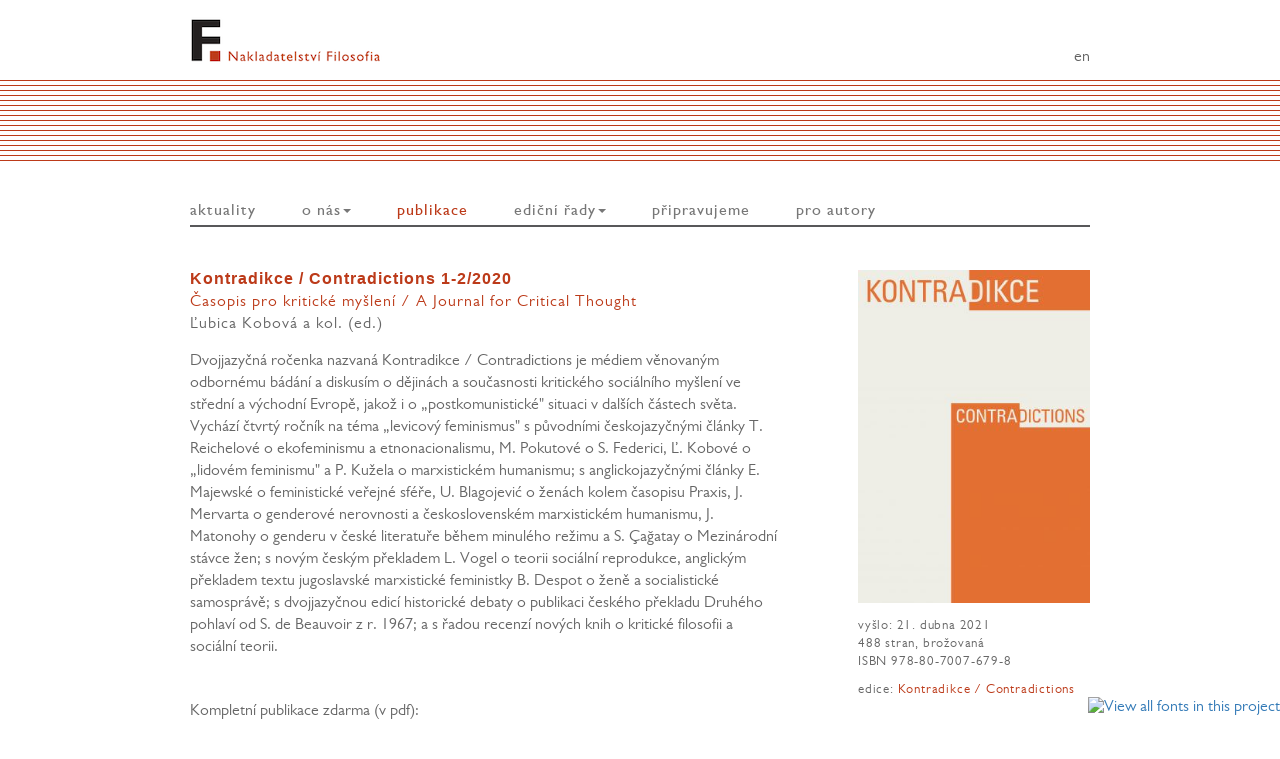

--- FILE ---
content_type: text/html; charset=UTF-8
request_url: https://filosofia.flu.cas.cz/publikace/562
body_size: 4027
content:
<!DOCTYPE html>
<html lang="en">
  <head>
    <!-- Global site tag (gtag.js) - Google Analytics
    <script async src="https://www.googletagmanager.com/gtag/js?id=G-CE1Q5ZTQ8M"></script>
    <script>
      window.dataLayer = window.dataLayer || [];
      function gtag(){dataLayer.push(arguments);}
      gtag('js', new Date());

      gtag('config', 'G-CE1Q5ZTQ8M');
    </script>
    -->
    <meta charset="utf-8">
    <meta http-equiv="X-UA-Compatible" content="IE=edge">
    <meta name="viewport" content="width=device-width, initial-scale=1">
    <meta name="robots" content="index,follow"/>


    <title>Filosofia - Nakladatelství Filosofického ústavu AV ČR > Kontradikce / Contradictions 1-2/2020</title>
    
    <link href="https://filosofia.flu.cas.cz/favicon.ico" rel="shortcut icon" type="image/x-icon" />
    <!-- Bootstrap core CSS -->
    <link href="https://filosofia.flu.cas.cz/css/bootstrap.min.css" rel="stylesheet">
    <!-- IE10 viewport hack for Surface/desktop Windows 8 bug -->
    <link href="https://filosofia.flu.cas.cz/css/ie10-viewport-bug-workaround.css" rel="stylesheet">
    <!-- Custom styles for this template -->
    <link href="https://filosofia.flu.cas.cz/css/page-style.css" rel="stylesheet">

    <!-- font awsome-->
    <link href="//netdna.bootstrapcdn.com/font-awesome/3.2.1/css/font-awesome.css" rel="stylesheet">
  </head>

  <body>
      <div id="header">
        <a href="https://filosofia.flu.cas.cz/" id="logo">&nbsp;</a>
                    <a id="lang-link" href="https://filosofia.flu.cas.cz/en/publications/562">en</a>
      </div>
      <div id="banner">
        <span></span>
        <span></span>
        <span></span>
        <span></span>
        <span></span>
        <span></span> 
        <span></span>
        <span></span>
        <span></span>
        <span></span>
        <span></span>
        <span></span> 
        <span></span>
        <span></span>
        <span></span>
        <span></span>
        <span></span>   
      </div>
      </div>
    <nav class="navbar navbar-default">
    <div class="container" id="navigation">
        <div class="navbar-header">
            <button type="button" class="navbar-toggle collapsed" data-toggle="collapse" data-target="#bs-navbar-collapse-1" aria-expanded="false">
                <span class="sr-only">Toggle navigation</span>
                <span class="icon-bar"></span>
                <span class="icon-bar"></span>
                <span class="icon-bar"></span>
            </button>
        </div>
        <div class="collapse navbar-collapse" id="bs-navbar-collapse-1">
        <ul class="nav navbar-nav">
            <li id="home">
                <a href="https://filosofia.flu.cas.cz/">
                    aktuality                                    </a>
            </li>
                                    <li class="dropdown">
                            <a href="https://filosofia.flu.cas.cz/o-nas" class="dropdown-toggle" data-toggle="dropdown" role="button" aria-haspopup="true" aria-expanded="false">
                                o nás<span class="caret"></span>
                            </a>
                                                <ul class="dropdown-menu">
                                                <li>
                            <a href="https://filosofia.flu.cas.cz/o-nas/predstavujeme-se">
                                představujeme se                            </a>
                        </li>
                                                <li>
                            <a href="https://filosofia.flu.cas.cz/o-nas/kontakt">
                                kontakt                            </a>
                        </li>
                                                </ul>
                        </li>
                                                <li class="active">
                            <a href="https://filosofia.flu.cas.cz/publikace">
                                publikace                            </a>
                        </li>
                                                <ul class="dropdown-menu">
                                                <li>
                            <a href="https://filosofia.flu.cas.cz/publikace/seznam">
                                seznam publikací                            </a>
                        </li>
                                                <li>
                            <a href="https://filosofia.flu.cas.cz/publikace/e-knihy-zdarma">
                                e-knihy zdarma                            </a>
                        </li>
                                                <li>
                            <a href="https://filosofia.flu.cas.cz/publikace/zlevnene-knihy">
                                zlevněné knihy                            </a>
                        </li>
                                                </ul>
                        </li>
                                                <li class="dropdown">
                            <a href="https://filosofia.flu.cas.cz/edice" class="dropdown-toggle" data-toggle="dropdown" role="button" aria-haspopup="true" aria-expanded="false">
                                ediční řady<span class="caret"></span>
                            </a>
                                                <ul class="dropdown-menu">
                                                    <li>
                                <a href="https://filosofia.flu.cas.cz/edicni-rady/4">
                                    Acta Comeniana                                </a>
                            </li>
                                                        <li>
                                <a href="https://filosofia.flu.cas.cz/edicni-rady/22">
                                    Archiv český                                </a>
                            </li>
                                                        <li>
                                <a href="https://filosofia.flu.cas.cz/edicni-rady/28">
                                    Audioknihy                                </a>
                            </li>
                                                        <li>
                                <a href="https://filosofia.flu.cas.cz/edicni-rady/9">
                                    Colloquia mediaevalia Pragensia                                </a>
                            </li>
                                                        <li>
                                <a href="https://filosofia.flu.cas.cz/edicni-rady/29">
                                    Comenius                                </a>
                            </li>
                                                        <li>
                                <a href="https://filosofia.flu.cas.cz/edicni-rady/18">
                                    Dnešní svět                                </a>
                            </li>
                                                        <li>
                                <a href="https://filosofia.flu.cas.cz/edicni-rady/19">
                                    Emancipace a kritika                                </a>
                            </li>
                                                        <li>
                                <a href="https://filosofia.flu.cas.cz/edicni-rady/6">
                                    Europaeana Pragensia                                </a>
                            </li>
                                                        <li>
                                <a href="https://filosofia.flu.cas.cz/edicni-rady/1">
                                    Filosofie a sociální vědy                                </a>
                            </li>
                                                        <li>
                                <a href="https://filosofia.flu.cas.cz/edicni-rady/25">
                                    Fontes rerum Bohemicarum                                </a>
                            </li>
                                                        <li>
                                <a href="https://filosofia.flu.cas.cz/edicni-rady/24">
                                    Kontradikce / Contradictions                                </a>
                            </li>
                                                        <li>
                                <a href="https://filosofia.flu.cas.cz/edicni-rady/21">
                                    Mimořádná čísla Filosofického časopisu                                </a>
                            </li>
                                                        <li>
                                <a href="https://filosofia.flu.cas.cz/edicni-rady/16">
                                    Monumenta Numismatica                                </a>
                            </li>
                                                        <li>
                                <a href="https://filosofia.flu.cas.cz/edicni-rady/20">
                                    Numismatický sborník                                </a>
                            </li>
                                                        <li>
                                <a href="https://filosofia.flu.cas.cz/edicni-rady/12">
                                    Parva philosophica                                </a>
                            </li>
                                                        <li>
                                <a href="https://filosofia.flu.cas.cz/edicni-rady/26">
                                    Sbírka pramenů k náboženským dějinám                                </a>
                            </li>
                                                        <li>
                                <a href="https://filosofia.flu.cas.cz/edicni-rady/7">
                                    Studie a prameny k dějinám myšlení v českých zemích                                </a>
                            </li>
                                                        <li>
                                <a href="https://filosofia.flu.cas.cz/edicni-rady/5">
                                    Základní filosofické texty                                </a>
                            </li>
                                                    <li>
                            <a href="https://filosofia.flu.cas.cz/edice/starsi-edicni-rady">
                                STARŠÍ EDIČNÍ ŘADY                            </a>
                        </li>
                                                <li>
                            <a href="https://filosofia.flu.cas.cz/edice/mimo-edicni-rady">
                                PUBLIKACE MIMO EDIČNÍ ŘADY                            </a>
                        </li>
                                                </ul>
                        </li>
                                                <li>
                            <a href="https://filosofia.flu.cas.cz/pripravujeme">
                                připravujeme                            </a>
                        </li>
                                                <li>
                            <a href="https://filosofia.flu.cas.cz/pro-autory">
                                pro autory                            </a>
                        </li>
                                    <li id="lang-sm"><a href="https://filosofia.flu.cas.cz/en/publications/562">english</a></li>
        </ul>
        </div>
    </div>
</nav>
    <div class="container main-content"><div class="row">
    <div class="col-md-8">
        <h1 class="pub-detail">Kontradikce / Contradictions 1-2/2020</h1>
        <h2 class="pub-detail">Časopis pro kritické myšlení / A Journal for Critical Thought</h2>
        <div class="pub-authors">
        	Ľubica Kobová a kol. (ed.)        </div>
        <div><p>Dvojjazyčná ročenka nazvaná Kontradikce / Contradictions je médiem věnovaným odbornému bádání a diskusím o dějinách a současnosti kritického sociálního myšlení ve střední a východní Evropě, jakož i o „postkomunistické" situaci v dalších částech světa. Vychází čtvrtý ročník na téma „levicový feminismus" s původními českojazyčnými články T. Reichelové o ekofeminismu a etnonacionalismu, M. Pokutové o S. Federici, Ľ. Kobové o „lidovém feminismu" a P. Kužela o marxistickém humanismu; s anglickojazyčnými články E. Majewské o feministické veřejné sféře, U. Blagojević o ženách kolem časopisu Praxis, J. Mervarta o genderové nerovnosti a československém marxistickém humanismu, J. Matonohy o genderu v české literatuře během minulého režimu a S. Çağatay o Mezinárodní stávce žen; s novým českým překladem L. Vogel o teorii sociální reprodukce, anglickým překladem textu jugoslavské marxistické feministky B. Despot o ženě a socialistické samosprávě; s dvojjazyčnou edicí historické debaty o publikaci českého překladu Druhého pohlaví od S. de Beauvoir z r. 1967; a s řadou recenzí nových knih o kritické filosofii a sociální teorii.</p>
<p> </p>
<p style="box-sizing: border-box; margin: 0px 0px 10px; color: #666666; font-family: 'Gill Sans W04 Book', 'Gill Sans', 'Gill Sans MT', Calibri, sans-serif; font-size: 16px; background-color: #ffffff;"><span style="box-sizing: border-box; font-size: 12pt;">Kompletní publikace zdarma (v pdf):</span></p>
<p style="box-sizing: border-box; margin: 15px 0px 10px; color: #666666; font-family: 'Gill Sans W04 Book', 'Gill Sans', 'Gill Sans MT', Calibri, sans-serif; font-size: 14.3px; background-color: #ffffff;"><a href="../../../../../upload/__files/Kontr_2020.pdf" target="_blank" rel="noopener"><span style="box-sizing: border-box; font-size: 12pt;">E-kniha</span></a></p>
<p> </p>
<p><span style="font-size: 10pt;"><span style="box-sizing: border-box; color: #666666; font-family: 'Gill Sans W04 Book', 'Gill Sans', 'Gill Sans MT', Calibri, sans-serif; background-color: #ffffff; font-size: 16px; font-weight: bold;">K dispozici také jako e-kniha ve formátech e-pub, mobi a pdf:</span><strong><span style="box-sizing: border-box; color: #666666; font-family: 'Gill Sans W04 Book', 'Gill Sans', 'Gill Sans MT', Calibri, sans-serif; background-color: #ffffff; font-size: 16px;"> <a href="https://eshopflu.eis.cas.cz/simplifyworks/eoc/public/product/433078073" target="_blank" rel="noopener">česká </a></span></strong><span style="box-sizing: border-box; color: #666666; font-family: 'Gill Sans W04 Book', 'Gill Sans', 'Gill Sans MT', Calibri, sans-serif; background-color: #ffffff; font-size: 16px; font-weight: bold;"><a href="https://eshopflu.eis.cas.cz/simplifyworks/eoc/public/product/433078073" target="_blank" rel="noopener">část </a>a <a href="https://eshopflu.eis.cas.cz/simplifyworks/eoc/public/product/433078076" target="_blank" rel="noopener">anglická část</a>.</span></span></p></div>
        <div class="pub-additional-text"></div>
        <div class="pub-additional-text"></div>
    </div>
    <div class="col-md-4" id="pub-detail">
    	    	<div class="pub-image">
    		<img src="https://filosofia.flu.cas.cz/upload/__photos/publications/pub-562.jpg" alt="publikace Kontradikce / Contradictions 1-2/2020">
    	</div>
    		    	<div class="pub-info">
    	vyšlo: 21.&nbsp;dubna 2021<br>
488 stran, brožovaná<br>
ISBN 978-80-7007-679-8<br>
    	</div>
    	    		<div class="pub-edition">
    			edice: <a href="https://filosofia.flu.cas.cz/edicni-rady/24" title="">Kontradikce / Contradictions</a>
    			    		</div>
    		    		<div class="pub-eshop">
                <span>390 Kč</span>                    			<a target="_blank" href="https://eshopflu.eis.cas.cz/simplifyworks/eoc/public/product/404243054">zakoupit</a>
                        		</div>
    		    </div>
</div></div><!-- /.container -->
    <div id="foot">
        <div class="container foot-content">
        <div class="row">
            <div class="col-md-5 address">
                <address>
                                            Nakladatelství Filosofia<br>
                        Filosofického ústavu AV ČR, v. v. i.<br>
                                            Jilská 1, Praha 1, 110 00<br>
                    tel.: +420 221 183 356<br>
                    e-mail: <a href="mailto:filosofia@flu.cas.cz">filosofia@flu.cas.cz</a><br>
                    <a target="_blank" href="https://www.facebook.com/nakladatelstvifilosofia/"><i class="facebook-icon icon-facebook"></i> facebook</a><br>
                    <a target="_blank" href="https://www.instagram.com/nakladatelstvi_filosofia/"><i class="instagram-icon icon-instagram"></i> instagram</a>
                    <br><br>
                    <i style="font-size: 12px;">
                                            Tento web používá pouze technické soubory cookies, které jsou nezbytné pro jeho fungování.
                                            </i>
                </address>

            </div>
            <div class="col-md-4">
                
            </div>
            <div class="col-md-3">
                <div id="logos">
                    <a target="_blank" href="http://www.cas.cz"><img src="https://filosofia.flu.cas.cz//css/images/logo-av-neg.png" alt="logo"></a><br>
                    <a target="_blank" href="http://www.flu.cas.cz"><img id="logo-negative" src="https://filosofia.flu.cas.cz//css/images/filosofia_logo_neg.png" alt="logo"></a>
                </div>
                <!--
                <a href="https://twitter.com/Na_Florenci_3">
                <i class="facebook-icon icon-twitter"></i>
                </a>
                -->
                <a id="sprava" href="https://filosofia.flu.cas.cz/sprava/prihlaseni">správa</a>
            </div>
        </div>
        </div>
    </div>
        <!-- Bootstrap core JavaScript
    ================================================== -->
    <script type="text/javascript" src="//fast.fonts.net/jsapi/6d4270cf-153d-4ec9-b55e-7a833725bc1d.js"></script>
    <!--<script src="https://ajax.googleapis.com/ajax/libs/jquery/1.12.4/jquery.min.js"></script> -->
    <script>window.jQuery || document.write('<script src="https://filosofia.flu.cas.cz/js/jquery.min.js"><\/script>')</script>
    <script src="https://filosofia.flu.cas.cz/js/bootstrap.min.js"></script>
    <!-- IE10 viewport hack for Surface/desktop Windows 8 bug -->
    <script src="https://filosofia.flu.cas.cz/js/ie10-viewport-bug-workaround.js"></script>
    <script src="https://filosofia.flu.cas.cz/js/page-lib.js"></script>
  </body>
</html>